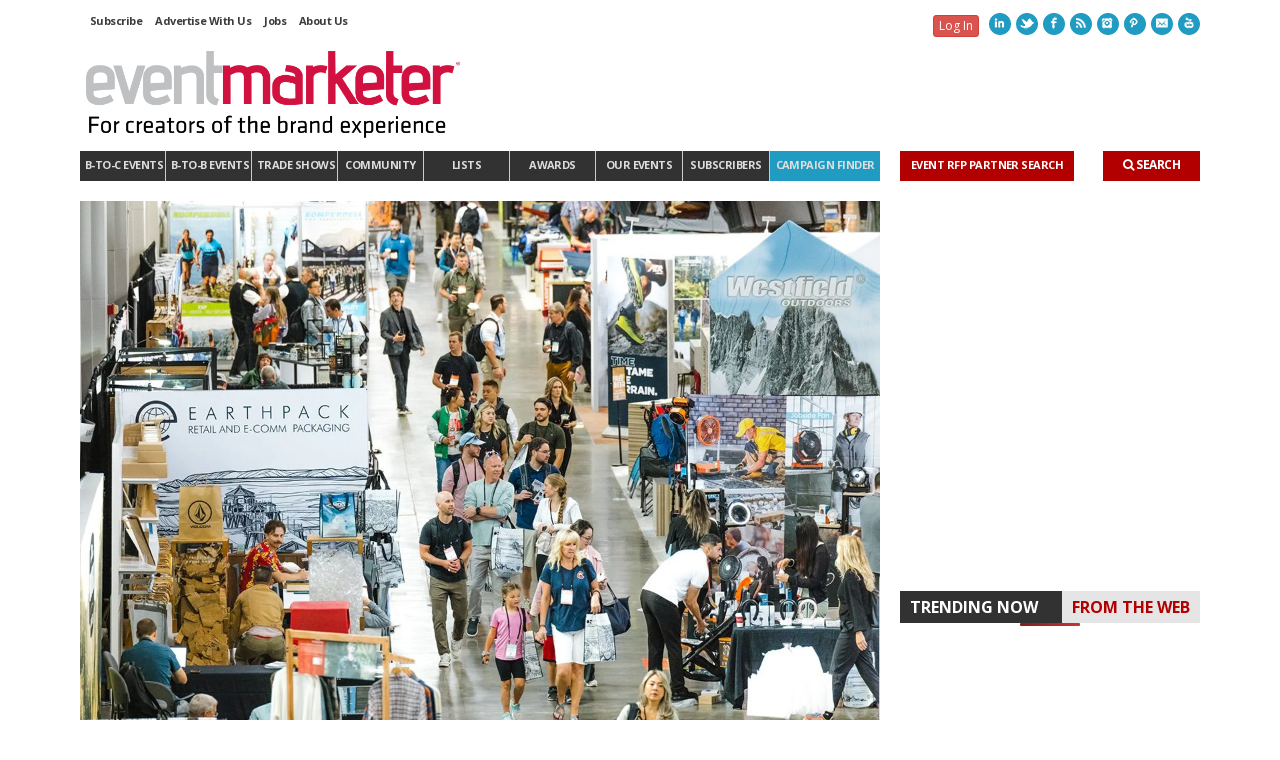

--- FILE ---
content_type: text/html; charset=utf-8
request_url: https://www.google.com/recaptcha/api2/aframe
body_size: 265
content:
<!DOCTYPE HTML><html><head><meta http-equiv="content-type" content="text/html; charset=UTF-8"></head><body><script nonce="52jvDcNs9a5W5mX2TpVfyg">/** Anti-fraud and anti-abuse applications only. See google.com/recaptcha */ try{var clients={'sodar':'https://pagead2.googlesyndication.com/pagead/sodar?'};window.addEventListener("message",function(a){try{if(a.source===window.parent){var b=JSON.parse(a.data);var c=clients[b['id']];if(c){var d=document.createElement('img');d.src=c+b['params']+'&rc='+(localStorage.getItem("rc::a")?sessionStorage.getItem("rc::b"):"");window.document.body.appendChild(d);sessionStorage.setItem("rc::e",parseInt(sessionStorage.getItem("rc::e")||0)+1);localStorage.setItem("rc::h",'1769015110451');}}}catch(b){}});window.parent.postMessage("_grecaptcha_ready", "*");}catch(b){}</script></body></html>

--- FILE ---
content_type: text/javascript
request_url: https://polo.feathr.co/v1/analytics/match/script.js?a_id=569ffebb0965ef8389cd4193&pk=feathr
body_size: -278
content:
(function (w) {
    
        
    if (typeof w.feathr === 'function') {
        w.feathr('integrate', 'ttd', '697107442583e60002186f0f');
    }
        
        
    if (typeof w.feathr === 'function') {
        w.feathr('match', '697107442583e60002186f0f');
    }
        
    
}(window));